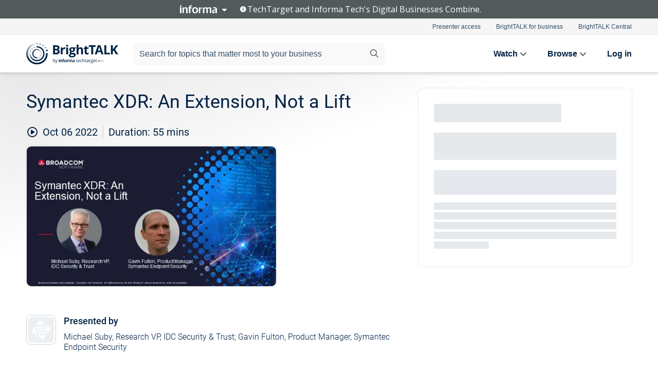

--- FILE ---
content_type: text/html; charset=utf-8
request_url: https://www.brighttalk.com/webcast/13361/558600?utm_source=brighttalk-portal&utm_medium=web&utm_campaign=channel-page&utm_content=recorded
body_size: 17168
content:
<!DOCTYPE html><html lang="en"><head><meta charSet="utf-8"/><link rel="icon" type="image/png" href="https://assets.brighttalk.com/images/favicon.ico?nocache=1"/><link rel="apple-touch-icon" href="https://assets.brighttalk.com/images/favicon-apple-touch-icon.png?nocache=1"/><link rel="canonical" href="https://www.brighttalk.com/webcast/13361/558600"/><title>Symantec XDR:  An Extension, Not a Lift</title><meta name="description" content="Are you currently evaluating an Extended Detection and Response (XDR) solution for your organization?  Join us for this webinar, Oct. 6, 11 am PT, where..."/><meta property="og:type" content="website"/><meta name="og:title" property="og:title" content="Symantec XDR:  An Extension, Not a Lift"/><meta name="og:description" property="og:description" content="Are you currently evaluating an Extended Detection and Response (XDR) solution for your organization?  Join us for this webinar, Oct. 6, 11 am PT, where IDC Security and Trust VP Michael Suby joins Symantec Endpoint Security Product Manager Gavin Fulton to discuss the promise and challenges of XDR as well as the best ways to take advantage of this new technology. Tune in to learn more about: 
• What to look for in an XDR solution
• How to prioritize your XDR goals
• How Symantec can help you address your XDR objectives"/><meta property="og:site_name" content="BrightTALK"/><meta property="og:url" content="https://www.brighttalk.com/webcast/13361/558600"/><meta name="brighttalk-channel-id" content="13361"/><meta name="brighttalk-page-architecture" content="react"/><meta name="brighttalk-page-name" content="webcast"/><meta name="brighttalk-content-status" content="recorded"/><meta name="brighttalk-community" content="IT Security"/><meta name="brighttalk-community-parent" content="Information Technology"/><meta name="twitter:card" content="summary"/><meta name="twitter:title" content="Symantec XDR:  An Extension, Not a Lift"/><meta name="twitter:description" content="Are you currently evaluating an Extended Detection and Response (XDR) solution for your organization?  Join us for this webinar, Oct. 6, 11 am PT, where IDC Security and Trust VP Michael Suby joins Symantec Endpoint Security Product Manager Gavin Fulton to discuss the promise and challenges of XDR as well as the best ways to take advantage of this new technology. Tune in to learn more about: 
• What to look for in an XDR solution
• How to prioritize your XDR goals
• How Symantec can help you address your XDR objectives"/><meta name="twitter:site" content="BrightTALK"/><meta name="twitter:creator" content=""/><meta property="og:image" content="https://cdn.brighttalk.com/ams/ireland/images/communication/558600/image_878461.jpg?width=640&amp;height=360"/><meta name="twitter:image" content="https://cdn.brighttalk.com/ams/ireland/images/communication/558600/image_878461.jpg?width=640&amp;height=360"/><meta name="viewport" content="initial-scale=1.0, width=device-width"/><meta name="robots" content="noindex,follow"/><script type="application/ld+json">{"@context":"https://schema.org","@type":"Event","name":"Symantec XDR:  An Extension, Not a Lift","description":"Are you currently evaluating an Extended Detection and Response (XDR) solution for your organization?  Join us for this webinar, Oct. 6, 11 am PT, where IDC Security and Trust VP Michael Suby joins Symantec Endpoint Security Product Manager Gavin Fulton to discuss the promise and challenges of XDR as well as the best ways to take advantage of this new technology. Tune in to learn more about: \n• What to look for in an XDR solution\n• How to prioritize your XDR goals\n• How Symantec can help you address your XDR objectives","about":"Are you currently evaluating an Extended Detection and Response (XDR) solution for your organization?  Join us for this webinar, Oct. 6, 11 am PT, where IDC Security and Trust VP Michael Suby joins Symantec Endpoint Security Product Manager Gavin Fulton to discuss the promise and challenges of XDR as well as the best ways to take advantage of this new technology. Tune in to learn more about: \n• What to look for in an XDR solution\n• How to prioritize your XDR goals\n• How Symantec can help you address your XDR objectives","startDate":"2022-10-06T18:00:00Z","endDate":"2022-10-06T18:00:55.000Z","url":"https://www.brighttalk.com/webcast/13361/558600","duration":"PT0H0M55S","location":{"@type":"VirtualLocation","name":"BrightTALK","url":"https://www.brighttalk.com/webcast/13361/558600","description":"Are you currently evaluating an Extended Detection and Response (XDR) solution for your organization?  Join us for this webinar, Oct. 6, 11 am PT, where IDC Security and Trust VP Michael Suby joins Symantec Endpoint Security Product Manager Gavin Fulton to discuss the promise and challenges of XDR as well as the best ways to take advantage of this new technology. Tune in to learn more about: \n• What to look for in an XDR solution\n• How to prioritize your XDR goals\n• How Symantec can help you address your XDR objectives","image":"https://cdn.brighttalk.com/ams/ireland/images/communication/558600/image_878461.jpg?width=640&amp;height=360"},"image":"https://cdn.brighttalk.com/ams/ireland/images/communication/558600/image_878461.jpg?width=640&amp;height=360","performer":"Michael Suby, Research VP, IDC Security &amp; Trust; Gavin Fulton, Product Manager, Symantec Endpoint Security","organizer":{"@type":"Organization","name":"(Deactivated) Symantec","description":"Broadcom’s Symantec Enterprise Division, the global leader in cyber security, helps organizations and governments secure identities and information wherever they live. Organizations across the world look to Broadcom’s Symantec Enterprise Division for strategic, integrated solutions to defend against sophisticated attacks across endpoints, identities, and infrastructure, whether on-premises, in the cloud, or both.\r\n\r\nVisit: http://www.broadcom.com/products/cyber-security","url":"https://www.brighttalk.com/channel/13361"},"eventAttendanceMode":"OnlineEventAttendanceMode","eventStatus":"EventScheduled","aggregateRating":{"@type":"AggregateRating","bestRating":"5","worstRating":"1","ratingValue":"4.6","ratingCount":"10"}}</script><script async="" src="https://unpkg.com/date-time-format-timezone@latest/build/browserified/date-time-format-timezone-complete-min.js"></script><style type="text/css">

    #cmp-banner {
      position: fixed;
      bottom: 0;
      left: 0;
      z-index: 1200;
    }
    @media (min-width: 960px) {
      #cmp-banner {
        bottom: 20px;
        left: 20px;
      }
    }
    #cmp-banner:empty {
      display: none;
    }

  </style><script type="text/javascript">
	"use strict";function _typeof(t){return(_typeof="function"==typeof Symbol&&"symbol"==typeof Symbol.iterator?function(t){return typeof t}:function(t){return t&&"function"==typeof Symbol&&t.constructor===Symbol&&t!==Symbol.prototype?"symbol":typeof t})(t)}!function(){var t=function(){var t,e,o=[],n=window,r=n;for(;r;){try{if(r.frames.__tcfapiLocator){t=r;break}}catch(t){}if(r===n.top)break;r=r.parent}t||(!function t(){var e=n.document,o=!!n.frames.__tcfapiLocator;if(!o)if(e.body){var r=e.createElement("iframe");r.style.cssText="display:none",r.name="__tcfapiLocator",e.body.appendChild(r)}else setTimeout(t,5);return!o}(),n.__tcfapi=function(){for(var t=arguments.length,n=new Array(t),r=0;r<t;r++)n[r]=arguments[r];if(!n.length)return o;"setGdprApplies"===n[0]?n.length>3&&2===parseInt(n[1],10)&&"boolean"==typeof n[3]&&(e=n[3],"function"==typeof n[2]&&n[2]("set",!0)):"ping"===n[0]?"function"==typeof n[2]&&n[2]({gdprApplies:e,cmpLoaded:!1,cmpStatus:"stub"}):o.push(n)},n.addEventListener("message",(function(t){var e="string"==typeof t.data,o={};if(e)try{o=JSON.parse(t.data)}catch(t){}else o=t.data;var n="object"===_typeof(o)&&null!==o?o.__tcfapiCall:null;n&&window.__tcfapi(n.command,n.version,(function(o,r){var a={__tcfapiReturn:{returnValue:o,success:r,callId:n.callId}};t&&t.source&&t.source.postMessage&&t.source.postMessage(e?JSON.stringify(a):a,"*")}),n.parameter)}),!1))};"undefined"!=typeof module?module.exports=t:t()}();

	(function () { var e = false; var c = window; var t = document; function r() { if (!c.frames["__uspapiLocator"]) { if (t.body) { var a = t.body; var e = t.createElement("iframe"); e.style.cssText = "display:none"; e.name = "__uspapiLocator"; a.appendChild(e) } else { setTimeout(r, 5) } } } r(); function p() { var a = arguments; __uspapi.a = __uspapi.a || []; if (!a.length) { return __uspapi.a } else if (a[0] === "ping") { a[2]({ gdprAppliesGlobally: e, cmpLoaded: false }, true) } else { __uspapi.a.push([].slice.apply(a)) } } function l(t) { var r = typeof t.data === "string"; try { var a = r ? JSON.parse(t.data) : t.data; if (a.__cmpCall) { var n = a.__cmpCall; c.__uspapi(n.command, n.parameter, function (a, e) { var c = { __cmpReturn: { returnValue: a, success: e, callId: n.callId } }; t.source.postMessage(r ? JSON.stringify(c) : c, "*") }) } } catch (a) { } } if (typeof __uspapi !== "function") { c.__uspapi = p; __uspapi.msgHandler = l; c.addEventListener("message", l, false) } })();

	window.__gpp_addFrame=function(e){if(!window.frames[e])if(document.body){var t=document.createElement("iframe");t.style.cssText="display:none",t.name=e,document.body.appendChild(t)}else window.setTimeout(window.__gpp_addFrame,10,e)},window.__gpp_stub=function(){var e=arguments;if(__gpp.queue=__gpp.queue||[],__gpp.events=__gpp.events||[],!e.length||1==e.length&&"queue"==e[0])return __gpp.queue;if(1==e.length&&"events"==e[0])return __gpp.events;var t=e[0],p=e.length>1?e[1]:null,s=e.length>2?e[2]:null;if("ping"===t)p({gppVersion:"1.1",cmpStatus:"stub",cmpDisplayStatus:"hidden",signalStatus:"not ready",supportedAPIs:["2:tcfeuv2","5:tcfcav1","6:uspv1","7:usnatv1","8:uscav1","9:usvav1","10:uscov1","11:usutv1","12:usctv1"],cmpId:0,sectionList:[],applicableSections:[],gppString:"",parsedSections:{}},!0);else if("addEventListener"===t){"lastId"in __gpp||(__gpp.lastId=0),__gpp.lastId++;var n=__gpp.lastId;__gpp.events.push({id:n,callback:p,parameter:s}),p({eventName:"listenerRegistered",listenerId:n,data:!0,pingData:{gppVersion:"1.1",cmpStatus:"stub",cmpDisplayStatus:"hidden",signalStatus:"not ready",supportedAPIs:["2:tcfeuv2","5:tcfcav1","6:uspv1","7:usnatv1","8:uscav1","9:usvav1","10:uscov1","11:usutv1","12:usctv1"],cmpId:0,sectionList:[],applicableSections:[],gppString:"",parsedSections:{}}},!0)}else if("removeEventListener"===t){for(var a=!1,i=0;i<__gpp.events.length;i++)if(__gpp.events[i].id==s){__gpp.events.splice(i,1),a=!0;break}p({eventName:"listenerRemoved",listenerId:s,data:a,pingData:{gppVersion:"1.1",cmpStatus:"stub",cmpDisplayStatus:"hidden",signalStatus:"not ready",supportedAPIs:["2:tcfeuv2","5:tcfcav1","6:uspv1","7:usnatv1","8:uscav1","9:usvav1","10:uscov1","11:usutv1","12:usctv1"],cmpId:0,sectionList:[],applicableSections:[],gppString:"",parsedSections:{}}},!0)}else"hasSection"===t?p(!1,!0):"getSection"===t||"getField"===t?p(null,!0):__gpp.queue.push([].slice.apply(e))},window.__gpp_msghandler=function(e){var t="string"==typeof e.data;try{var p=t?JSON.parse(e.data):e.data}catch(e){p=null}if("object"==typeof p&&null!==p&&"__gppCall"in p){var s=p.__gppCall;window.__gpp(s.command,(function(p,n){var a={__gppReturn:{returnValue:p,success:n,callId:s.callId}};e.source.postMessage(t?JSON.stringify(a):a,"*")}),"parameter"in s?s.parameter:null,"version"in s?s.version:"1.1")}},"__gpp"in window&&"function"==typeof window.__gpp||(window.__gpp=window.__gpp_stub,window.addEventListener("message",window.__gpp_msghandler,!1),window.__gpp_addFrame("__gppLocator"));

	window._sp_queue = [];
	window._sp_ = {
		config: {
			accountId: 370,
			baseEndpoint: 'https://cdn.privacy-mgmt.com',
			usnat: {
					 includeUspApi: true
			  },

			gdpr: { },
			events: {
				onMessageChoiceSelect: function (message_type, choice_id, choice_type_id) {

					// Code to make 'Accept' and 'Reject' buttons work in the CPPA banner
					if (message_type === "usnat") {
						console.log(choice_type_id);
						if (choice_type_id === 11 || choice_type_id === 13) {
							document.getElementById("cmp-banner").style.display = "none";
						}
						if (choice_type_id === 11) {
							localStorage.setItem("acceptconsent", "true");
						} else {
							localStorage.setItem("acceptconsent", "false");
						}
					} else {
						if (choice_type_id === 11) {
							localStorage.setItem("acceptconsent", "true");
						} else {
							localStorage.setItem("acceptconsent", "false");
						}
					}

				},
				onMessageReady: function() {
					console.log('[event] onMessageReady', arguments);
				},
				onMessageChoiceError: function() {
					console.log('[event] onMessageChoiceError', arguments);
				},
				onPrivacyManagerAction: function() {
					console.log('[event] onPrivacyManagerAction', arguments);
				},
				onPMCancel: function() {
					console.log('[event] onPMCancel', arguments);
				},
				onMessageReceiveData: function() {
					console.log('[event] onMessageReceiveData', arguments);
				},
				onSPPMObjectReady: function() {
					console.log('[event] onSPPMObjectReady', arguments);
				},
				onConsentReady: function (message_type, choice_type_id, choice_id, consentUUID, euconsent) {
					console.log('[event] onConsentReady', arguments);
				},
				onError: function() {
					console.log('[event] onError', arguments);
				},
			}
		}
	}
	</script><script src="https://cdn.privacy-mgmt.com/unified/wrapperMessagingWithoutDetection.js" async=""></script><meta name="next-head-count" content="31"/><script type="text/javascript">

    window.dataLayer = window.dataLayer || [];
    function gtag() { dataLayer.push(arguments); }

    //default behavior
    gtag('consent', 'default', {
      'ad_storage': 'granted',
      'analytics_storage': 'granted',
      'wait_for_update': 500
    });

    //behavior specific for end-users in the EEA
    gtag('consent', 'default', {
      'ad_storage': 'denied',
      'analytics_storage': 'denied',
      'region': ['BE', 'BG', 'CZ', 'DK', 'CY', 'LV', 'LT', 'LU', 'ES', 'FR', 'HR', 'IT', 'PL', 'PT', 'RO', 'SI', 'HU', 'MT', 'NL', 'AT', 'IS', 'LI', 'NO', 'SK', 'FI', 'SE', 'DE', 'EE', 'IE', 'EL'],
      'wait_for_update': 500
    });

  </script><script id="gtmScript" nonce="">(function(w,d,s,l,i){w[l]=w[l]||[];w[l].push({'gtm.start':
                    new Date().getTime(),event:'gtm.js'});var f=d.getElementsByTagName(s)[0],
                    j=d.createElement(s),dl=l!='dataLayer'?'&l='+l:'';j.async=true;j.src=
                    'https://www.googletagmanager.com/gtm.js?id='+i+dl;var n=d.querySelector('[nonce]');
                    n&&j.setAttribute('nonce',n.nonce||n.getAttribute('nonce'));f.parentNode.insertBefore(j,f);
                    })(window,document,'script','dataLayer','GTM-NCXH7DF');</script><meta name="brighttalk-build"/><script type="module" src="https://www.brighttalk.com/globalauth-helpercomponent/globalauth-helpercomponent.esm.js"></script><link rel="preload" href="/webcast/_next/static/css/4408fd0edb7eefd9.css" as="style"/><link rel="stylesheet" href="/webcast/_next/static/css/4408fd0edb7eefd9.css" data-n-g=""/><link rel="preload" href="/webcast/_next/static/css/bf90c7f80c3d688c.css" as="style"/><link rel="stylesheet" href="/webcast/_next/static/css/bf90c7f80c3d688c.css" data-n-p=""/><link rel="preload" href="/webcast/_next/static/css/ce5fea244d2c7257.css" as="style"/><link rel="stylesheet" href="/webcast/_next/static/css/ce5fea244d2c7257.css"/><noscript data-n-css=""></noscript><script defer="" nomodule="" src="/webcast/_next/static/chunks/polyfills-c67a75d1b6f99dc8.js"></script><script defer="" src="/webcast/_next/static/chunks/479.00bec7571fc3660a.js"></script><script src="/webcast/_next/static/chunks/webpack-26f4cc8e0a501328.js" defer=""></script><script src="/webcast/_next/static/chunks/framework-aeb85a5e071ca0cb.js" defer=""></script><script src="/webcast/_next/static/chunks/main-c05ad2e766969304.js" defer=""></script><script src="/webcast/_next/static/chunks/pages/_app-88b1430bbcaffaa8.js" defer=""></script><script src="/webcast/_next/static/chunks/ad54e6ef-baf8410d2a54234b.js" defer=""></script><script src="/webcast/_next/static/chunks/28455a0b-f262a48674952fe5.js" defer=""></script><script src="/webcast/_next/static/chunks/94-0fcdae1b49b3bd17.js" defer=""></script><script src="/webcast/_next/static/chunks/245-c192ff7fc3392b81.js" defer=""></script><script src="/webcast/_next/static/chunks/9-0a25cac403357889.js" defer=""></script><script src="/webcast/_next/static/chunks/pages/%5BchannelId%5D/%5BwebcastId%5D-cc704ed89ef6659b.js" defer=""></script><script src="/webcast/_next/static/3238/_buildManifest.js" defer=""></script><script src="/webcast/_next/static/3238/_ssgManifest.js" defer=""></script><style id="__jsx-3236372952">.previewImg.jsx-3236372952{background:url(https://cdn.brighttalk.com/ams/ireland/images/communication/558600/image_878461.jpg?width=640&height=360)center center no-repeat;-webkit-filter:blur(4rem)grayscale(30%);filter:blur(4rem)grayscale(30%);opacity:.17;-webkit-background-size:cover;-moz-background-size:cover;-o-background-size:cover;background-size:cover;width:100%;height:100%;-webkit-transform:scale(1.1);-moz-transform:scale(1.1);-ms-transform:scale(1.1);-o-transform:scale(1.1);transform:scale(1.1)}</style></head><body><noscript><iframe src="https://www.googletagmanager.com/ns.html?id=GTM-NCXH7DF"
                height="0" width="0" style="display:none;visibility:hidden"></iframe></noscript><div id="__next"> <div class="InformaBanner_light__oav1_ InformaBanner_banner__5OVWh"><div class="InformaBanner_container__lAm_Y"><div class="InformaBanner_line-message__vc5WN"><button class="InformaBanner_btn-toggle__6eadl"><img class="InformaBanner_logo-text__5ZhoW" src="[data-uri]" alt="Informa Logo"/><img class="InformaBanner_icon-downArrow__iK5Eo" src="[data-uri]" alt="Toggle"/></button><p><img class="InformaBanner_icon-info__cbp6P" src="[data-uri]" alt="Info"/><span class="">TechTarget and Informa Tech&#x27;s Digital Businesses Combine.</span></p></div><div class="InformaBanner_expanded-message-detail__ZfXMh"><p class="InformaBanner_en__B2IaO InformaBanner_lead-copy__kkQ9H"><span class="">Together, we power an unparalleled network of 220+ online properties covering 10,000+ granular topics, serving an audience of 50+ million professionals with original, objective content from trusted sources. We help you gain critical insights and make more informed decisions across your business priorities.</span></p></div></div></div><div class="PageContent_app__Tw3yY"><div id="cmp-banner"></div><div class="ClientHeader_ClientHeader__Yhcmr ClientHeader_ClientHeader-basics__Tkt9O" data-preview-img="https://cdn.brighttalk.com/ams/ireland/images/communication/558600/image_878461.jpg?width=640&amp;height=360" aria-hidden="true" data-bdd="client-header"><div class="jsx-3236372952 previewImg"></div><div class="ClientHeader_ClientHeader--Gradient___ql1Q ClientHeader_ClientHeader-basics__Tkt9O"></div></div><span><div class="GlobalHeader_global-header__7RU_n"><link rel="modulepreload" href="https://www.brighttalk.com/webcomponent/dist/brighttalk-web-components/brighttalk-web-components.esm.js"/></div></span><div class="Container_Container__cJtME PageContent_Player-Content__cuHLP"><main class="PageContent_Player-Content-Main__dT2hM" id="bt-player-content-main"><section class="Section_Section30__FyFjI"><h1 class="globalStyle_hnr__RgsYz" data-bdd="player-webcast-title">Symantec XDR:  An Extension, Not a Lift</h1><section class="Section_Section10__MY7SZ WebcastHeader_WebcastHeader-Subheader-Container__eoyOs" data-bdd="player-webcast-content"><div class="WebcastHeader_WebcastHeaders-wrap__ub947"><div class="WebcastHeader_WebcastHeader-Subheader__2hOd6"><div class="WebcastHeader_WebcastHeader-date-time-wrap__5DSIB"><time class="WebcastHeader_WebcastHeader-Duration__Ojp_n" data-bdd="player-webcast-duration" dateTime="55m"><span>Duration: </span><span>55<!-- --> mins</span></time></div></div><div class="WebcastHeader_WebcastHeader-Extra__mYsCW"></div></div></section><section class="Section_Section40__iljNL DefaultWebcastContent_DefaultWebcastContent--pad-right__m0r9W"><div class="PlayerPlaceholder_outer__erL98" data-bdd="player-placeholder"><div class="PlayerPlaceholder_PlayerPlaceholder__E0yEP" id="default-placeholder"><div style="--aspect-ratio:(16/9)" data-bdd="thumbnail-container" class="Thumbnail_thumbnail__nQlEr Thumbnail_thumbnail--small__tLn5m thumbnail PlayerPlaceholder_PlayerPlaceholder-ThumbnailIE__p2acC PlayerPlaceholder_PlayerPlaceholder--max-height__ylfXH PlayerPlaceholder_PlayerNoCrusor__AAgzp"><img src="https://cdn.brighttalk.com/ams/ireland/images/communication/558600/image_878461.jpg?width=640&amp;height=360" alt="" class="Thumbnail_thumbnail-img__Odh48" data-bdd="player-placeholder-thumbnail" width="647" height="364"/></div></div></div></section><section data-bdd="player-details"><article class="DefaultWebcastContent_DefaultWebcastContent-article__NVTL1"><div class="DefaultWebcastContent_DefaultWebcastContent-ChannelLogo__PbB1y" data-bdd="player-channel-logo" aria-hidden="true"><div class="DefaultWebcastContent_Channel-Image-Wrapper__BBPXC"><img alt="(Deactivated) Symantec" loading="lazy" width="300" height="300" decoding="async" data-nimg="1" class="img-fluid h-100 w-100" style="color:transparent" src="/webcast/images/placeholders/brand-logo.svg"/></div></div><div class="DefaultWebcastContent_DefaultWebcastContent-Presented__pye_R"><h2 class="DefaultWebcastContent_DefaultWebcastContent-Header3__AZoDj">Presented by</h2><p class="DefaultWebcastContent_DefaultWebcastContent-P__e8prc" data-bdd="player-presenter">Michael Suby, Research VP, IDC Security &amp; Trust; Gavin Fulton, Product Manager, Symantec Endpoint Security</p></div></article><article><h2 class="DefaultWebcastContent_DefaultWebcastContent-Header3__AZoDj">About this talk</h2><div class="DefaultWebcastContent_DefaultWebcastContent-P__e8prc" data-bdd="player-body"><div class="Markdown_Markdown__kIRZG">Are you currently evaluating an Extended Detection and Response (XDR) solution for your organization?  Join us for this webinar, Oct. 6, 11 am PT, where IDC Security and Trust VP Michael Suby joins Symantec Endpoint Security Product Manager Gavin Fulton to discuss the promise and challenges of XDR as well as the best ways to take advantage of this new technology. Tune in to learn more about: 
• What to look for in an XDR solution
• How to prioritize your XDR goals
• How Symantec can help you address your XDR objectives</div></div></article></section></section><div class="ChannelInfo_channel-info-container__qA1DZ"><div class="ChannelInfo_horizontal-card__Zig9Q mb-4 row"><div class="ChannelInfo_channel-info-wrapper__M9Baq"><div class="col-md-4 ChannelInfo_channel-info-image__OBxNW"><div class="ChannelInfo_card-image-wrapper__AFlnA"><a href="https://www.brighttalk.com/channel/13361/" title="Visit (Deactivated) Symantec&#x27;s channel" data-bdd="channel-info-channel-link"><img alt="(Deactivated) Symantec" loading="lazy" width="300" height="300" decoding="async" data-nimg="1" class="img-fluid h-100 w-100 ChannelInfo_card-image__xy9wa" style="color:transparent" src="/webcast/images/placeholders/brand-logo.svg"/></a></div></div><div class="ChannelInfo_card-body__Cm7rx col-md-8"><a href="https://www.brighttalk.com/channel/13361/" title="Visit (Deactivated) Symantec&#x27;s channel" data-bdd="channel-info-channel-link" class="ChannelInfo_card-title-link__erJbG"><h2 class="ChannelInfo_card-title__uZ534">(Deactivated) Symantec</h2></a><div class="ChannelInfo_card-statistics__HDPkB"><span data-bdd="channel-info-subscribers">92551<!-- --> subscribers</span><span><span class="ChannelInfo_text-divider__IdRn6"></span>77<!-- --> talks</span></div><div class="ChannelInfo_card-strapline__hBp5d"><span width="0"><span></span><span>Integrated Cyber Defense</span><span style="position:fixed;visibility:hidden;top:0;left:0">…</span></span></div><div class="ChannelInfo_card-description__vs4sW"><span width="0"><span></span><span>Broadcom’s Symantec Enterprise Division, the global leader in cyber security, helps organizations and governments secure identities and information wherever they live. Organizations across the world look to Broadcom’s Symantec Enterprise Division for strategic, integrated solutions to defend against sophisticated attacks across endpoints, identities, and infrastructure, whether on-premises, in the cloud, or both.

Visit: http://www.broadcom.com/products/cyber-security</span><span style="position:fixed;visibility:hidden;top:0;left:0">…</span></span></div></div></div></div></div><section class="Section_Section30__FyFjI RelatedTopics_RelatedTopics__J973v" data-bdd="related-topic"><div class="RelatedTopics_RelatedTopics-Label__Qc2fT" data-bdd="related-topic-header">Related topics</div><div class="RelatedTopics_RelatedTopics-Items__VQabW" data-bdd="related-topic-items"><a href="https://www.brighttalk.com/topic/xdr" class="RelatedTopics_RelatedTopics-Link__p7ZnJ" data-bdd="related-topic-0-link"><div class="RelatedTopics_RelatedTopics-Item__T42J0" data-bdd="related-topic-0-text">XDR</div></a></div></section></main><aside class="PageContent_Player-Content-Aside__ejqAg"><div class="SidePanel_form-wrapper__XAlVE"><div class="SidePanel_globalauth-wrapper__fRQUj"><div class="SidePanel_spinner-wrapper__vIlwe"><div class="GlobalAuthSkeleton_wrapper__bWg5s"><div class="GlobalAuthSkeleton_skeleton-loader-item__QXrVE GlobalAuthSkeleton_heading__oXy64"></div><div class="GlobalAuthSkeleton_skeleton-loader-item__QXrVE GlobalAuthSkeleton_input__q43DK"></div><div class="GlobalAuthSkeleton_skeleton-loader-item__QXrVE GlobalAuthSkeleton_button__Ji96E"></div><div class="GlobalAuthSkeleton_skeleton-loader-item__QXrVE GlobalAuthSkeleton_text___CPXT"></div><div class="GlobalAuthSkeleton_privacy-text__U75_Y"><div class="GlobalAuthSkeleton_skeleton-loader-item__QXrVE GlobalAuthSkeleton_text___CPXT"></div><div class="GlobalAuthSkeleton_skeleton-loader-item__QXrVE GlobalAuthSkeleton_text___CPXT"></div><div class="GlobalAuthSkeleton_skeleton-loader-item__QXrVE GlobalAuthSkeleton_text___CPXT"></div><div class="GlobalAuthSkeleton_skeleton-loader-item__QXrVE GlobalAuthSkeleton_text___CPXT"></div><div class="GlobalAuthSkeleton_skeleton-loader-item__QXrVE GlobalAuthSkeleton_text-1__a9eLg"></div></div></div></div></div></div></aside></div><div class="global-footer"><style>
       .global-footer {
			background-color: #283857;
			min-height: 394px;
		}
      </style></div><script src="https://www.brighttalk.com/webcomponent/dist/techtarget-informa-banner/techtarget-informa-footer.js?v=1.0.0"></script><techtarget-informa-footer theme="light" language="en"></techtarget-informa-footer></div> </div><script id="__NEXT_DATA__" type="application/json">{"props":{"pageProps":{"channelId":"13361","webcastId":"558600","channel":{"id":13361,"statistics":{"upcomingCommunications":"0","liveCommunications":"0","recordedCommunications":"77","subscribers":"92551","viewedSeconds":"237559561"},"channelName":"(Deactivated) Symantec","channelUrl":"https://www.brighttalk.com/channel/13361","channelDescription":"Broadcom’s Symantec Enterprise Division, the global leader in cyber security, helps organizations and governments secure identities and information wherever they live. Organizations across the world look to Broadcom’s Symantec Enterprise Division for strategic, integrated solutions to defend against sophisticated attacks across endpoints, identities, and infrastructure, whether on-premises, in the cloud, or both.\r\n\r\nVisit: http://www.broadcom.com/products/cyber-security","strapLine":"Integrated Cyber Defense","visibility":"excluded","channelImg":"","locale":"en-US","showAttendees":false,"showShare":true,"showSocial":true},"webcast":{"id":558600,"channel":{"id":13361},"title":"Symantec XDR:  An Extension, Not a Lift","description":"Are you currently evaluating an Extended Detection and Response (XDR) solution for your organization?  Join us for this webinar, Oct. 6, 11 am PT, where IDC Security and Trust VP Michael Suby joins Symantec Endpoint Security Product Manager Gavin Fulton to discuss the promise and challenges of XDR as well as the best ways to take advantage of this new technology. Tune in to learn more about: \n• What to look for in an XDR solution\n• How to prioritize your XDR goals\n• How Symantec can help you address your XDR objectives","presenter":"Michael Suby, Research VP, IDC Security \u0026 Trust; Gavin Fulton, Product Manager, Symantec Endpoint Security","duration":55,"keywords":"XDR","start":"2022-10-06T18:00:00Z","entryTime":"2022-10-06T17:55:00Z","end":"","status":"recorded","timeZone":"America/New_York","url":"https://www.brighttalk.com/webcast/13361/558600","isGigCancelled":false,"previewImg":"https://cdn.brighttalk.com/ams/ireland/images/communication/558600/image_878461.jpg?width=640\u0026height=360","topics":[{"title":"XDR","url":"https://www.brighttalk.com/topic/xdr"}],"pageState":"ondemand","visibility":"public","syndication":null,"rating":4.6,"ratingCount":10},"summit":{"eventCount":0,"img":"","link":"","live":[],"onDemand":[],"showTracks":false,"summitDate":"","title":"","tracks":[],"upcoming":[],"target":"","type":""},"webcastCommunities":{"communities":[{"id":4,"title":"Information Technology","description":"As an IT professional, many of the problems you face are multifaceted, complex and don’t lend themselves to simple solutions. The information technology community features useful and free information technology resources. Join to browse thousands of videos and webinars on ITIL best practices, IT security strategy and more presented by leading CTOs, CIOs and other technology experts.","alias":"information-technology","entryCount":490681,"childCount":4,"enabled":true,"primary":false,"children":[{"id":26,"title":"Cloud Computing","description":"Cloud computing has exploded over the past few years, delivering a previously unimagined level of workplace mobility and flexibility. The cloud computing community on BrightTALK is made up of thousands of engaged professionals learning from the latest cloud computing research and resources. Join the community to expand your cloud computing knowledge and have your questions answered in live sessions with industry experts and vendor representatives.","alias":"cloud-computing","entryCount":64310,"childCount":0,"enabled":true,"primary":false},{"id":27,"title":"IT Security","description":"The IT security community on BrightTALK is composed of more than 200,000 IT security professionals trading relevant information on software assurance, network security and mobile security. Join the conversation by watching on-demand and live information security webinars and asking questions of experts and industry leaders.","alias":"it-security","entryCount":80739,"childCount":0,"enabled":true,"primary":true},{"id":28,"title":"IT Governance, Risk and Compliance","description":"Increasing expectations for good governance, effective risk management and complex demands for corporate compliance are presenting a growing challenge for organizations of all sizes. Join industry thought leaders as they provide you with practical advice on how to implement successful risk and compliance management strategies across your organization. Browse risk management resources in the form of interactive webinars and videos and ask questions of expert GRC professionals.","alias":"governance-risk-compliance","entryCount":49751,"childCount":0,"enabled":true,"primary":false},{"id":125,"title":"Network Infrastructure","description":"Network infrastructure professionals understand that a reliable and secure infrastructure is crucial to enabling business execution. Join the network infrastructure community to interact with thousands of IT professionals. Browse hundreds of on-demand and live webinars and videos to learn about the latest trends in network computing, SDN, WAN optimization and more.","alias":"network-infrastructure","entryCount":31621,"childCount":0,"enabled":true,"primary":false}]}]},"channelFeed":[{"date":"2022-12-15T18:00:00.000Z","id":567145,"channelId":13361,"thumbnail":{"alt":"IDC Webinar - Security Transformation Enabling Remote Work","url":"https://cdn.brighttalk.com/ams/california/images/communication/567145/image_888864.png?width=640\u0026height=360"},"title":"IDC Webinar - Security Transformation Enabling Remote Work","description":"Let’s face it, the workplace has forever changed. The pandemic forced nearly everyone to flee to a home office or remote location. IT and security teams scrambled to ensure a safe and productive infrastructure to enable work from anywhere. Continuing support for productive and secure remote work and funding of digital transformation are now top investment priorities. Join IDC and Symantec who will share research and insights into:\n\n• How security modernization enables emerging business practices\n• How digital transformation has changed modern security\n• The advantages Symantec and Zero Trust Network Access (ZTNA) deliver for securing remote work and accelerating digital transformation","link":"https://www.brighttalk.com/webcast/13361/567145","status":"recorded","duration":2908},{"date":"2022-11-03T16:00:00.000Z","id":560157,"channelId":13361,"thumbnail":{"alt":"Three Ways to Secure and Safeguard User Experiences When Moving to the Cloud","url":"https://cdn.brighttalk.com/ams/california/images/communication/560157/image_876452.png?width=640\u0026height=360"},"title":"Three Ways to Secure and Safeguard User Experiences When Moving to the Cloud","description":"To enable work from anywhere and leverage the benefits of cloud transformation, organizations are turning to distributed security approaches such as SASE through solutions like Symantec Web Protection. Yet, many find that an immediate move to the cloud may not be their best approach and quickly realize they must manage a hybrid environment, with both on-premises and cloud-based secure web gateways (SWGs). In this webinar we’ll share:\n● How organizations are securing and safeguarding user experiences at every stage of their transition to the cloud.\n● Three common use cases where AppNeta by Broadcom Software can help teams keep an eye on security, performance and user experience across hybrid deployments.\n● How you can validate Symantec’s SASE performance","link":"https://www.brighttalk.com/webcast/13361/560157","status":"recorded","duration":3086},{"date":"2022-10-27T16:00:00.000Z","id":559731,"channelId":13361,"thumbnail":{"alt":"Tolly Group Shares Industry-first SASE Performance Benchmark","url":"https://cdn.brighttalk.com/ams/california/images/communication/559731/image_875683.png?width=640\u0026height=360"},"title":"Tolly Group Shares Industry-first SASE Performance Benchmark","description":"SASE is supposed to deliver a better user experience, but can that be measured? Now the answer is “yes”. Tolly Group has joined Symantec to create the industry’s first benchmarking study for SASE performance, and we’d like to share the findings with you.\n\nJoin us in this webinar and we’ll show:\n-Speed and Throughput data that impacts the user experience \n-Performance measurements from North America, Europe, and Asia\n-The impact of an optimized backbone versus the public internet\n-Components of a complete SASE solution\n-Tools to measure your own user experience\n\nCome see the findings, compare them to your data and then decide if you want to ride in the HOV lane for security, or wait in traffic with everyone else.","link":"https://www.brighttalk.com/webcast/13361/559731","status":"recorded","duration":2942},{"date":"2022-09-22T15:00:00.000Z","id":556691,"channelId":13361,"thumbnail":{"alt":"What’s Next for DLP?","url":"https://cdn.brighttalk.com/ams/california/images/communication/556691/image_871213.png?width=640\u0026height=360"},"title":"What’s Next for DLP?","description":"Every organization recognizes the importance of protecting data.  In the face of evolving regulation, digital transformation and rapid shifts in working practices, what’s next for DLP?\n\nJoin Bruce Ong (Head of DLP Product Management, Symantec) and guest speaker, Heidi Shey (Principal Analyst at Forrester), as they discuss problems that are causing customers concern, how the market is adopting Zero Trust, as well as recent innovations in DLP and the outlook for the future.","link":"https://www.brighttalk.com/webcast/13361/556691","status":"recorded","duration":3463},{"date":"2022-06-02T15:00:00.000Z","id":541180,"channelId":13361,"thumbnail":{"alt":"What's New in Symantec PAM 4.1","url":"https://cdn.brighttalk.com/ams/california/images/communication/541180/image_843893.png?width=640\u0026height=360"},"title":"What's New in Symantec PAM 4.1","description":"Join product management as they highlight the new and enhanced features in the latest release of Symantec PAM.  Specifically, in the 4.1 release, the Symantec PAM secrets management capabilities have been significantly enhanced to expand the vaulting feature to support creating new vaults and storing different types of secrets. Additionally, you can define their own secret types through the user, command line, or REST interfaces and apply different policies for different types of roles.  We will also talk about other feature enhancements that were added in this release.","link":"https://www.brighttalk.com/webcast/13361/541180","status":"recorded","duration":1940},{"date":"2022-05-24T18:00:00.000Z","id":541069,"channelId":13361,"thumbnail":{"alt":"Endpoint Security Prevention or Detection? Weighing Options in Dollars and Sense","url":"https://cdn.brighttalk.com/ams/ireland/images/communication/541069/image_851118.jpg?width=640\u0026height=360"},"title":"Endpoint Security Prevention or Detection? Weighing Options in Dollars and Sense","description":"As advanced threats continue to evade security controls, many companies have been examining their focus on extended detection and response (XDR) solutions. In this webinar on Tuesday, May 24, 2022 at 2:00PM PST, ESG Analyst Dave Gruber chats with Symantec’s Security Response Director Kevin Haley and Endpoint Solution Engineer Eric Michael about prevention vs. detection and response. Together, they weigh the pros and cons to understand where companies can get the best bang for their buck. Join the conversation, and learn more about: \n-How prevention capabilities support the overall endpoint security infrastructure \n-Why the market is placing extra emphasis on detection and response \n-What you can do to understand the impact of protection and detection on your risk profile","link":"https://www.brighttalk.com/webcast/13361/541069","status":"recorded","duration":2759},{"date":"2022-04-27T16:00:00.000Z","id":539144,"channelId":13361,"thumbnail":{"alt":"Cloud Managed DLP: Seamless DLP Management for SASE","url":"https://cdn.brighttalk.com/ams/ireland/images/communication/539144/image_844426.jpg?width=640\u0026height=360"},"title":"Cloud Managed DLP: Seamless DLP Management for SASE","description":"At Symantec, we believe that protecting data is a key component of a SASE solution. We focus on helping customers protect their data and take our mission seriously, which is why we are constantly innovating how we deliver a data-centric SASE solution. By enhancing the DLP management controls within Symantec CloudSOC (CASB), customers can now manage all data loss policies and incidents relevant for the CASB data channel from a single console. Join this webinar to learn about: \n \n• The challenges of data visibility and management in the cloud\n• Cloud Managed DLP, a simpler way to manage comprehensive DLP policies in the CloudSOC console \n• Our DLP cloud solution and how it fits in our data centric SASE strategy","link":"https://www.brighttalk.com/webcast/13361/539144","status":"recorded","duration":3431},{"date":"2022-03-24T16:00:00.000Z","id":533921,"channelId":13361,"thumbnail":{"alt":"Kicking your VPN to the curb with ZTNA is easier than you think!","url":"https://cdn.brighttalk.com/ams/ireland/images/communication/533921/image_836180.jpg?width=640\u0026height=360"},"title":"Kicking your VPN to the curb with ZTNA is easier than you think!","description":"Cloud SWG and CASB are securing user's web activity and use of cloud apps. They are both critical components of an effective SASE framework. Zero Trust Network Access (ZTNA) adds the final piece of innovative technology needed to get rid of the traditional VPN. It's time to deliver seamless secure access to any user, on any device from anywhere. It's the one security technology that users will actually love, and it's easier to implement than you think. Join Symantec security experts Jeremy Follis, Kyle Black and Stas Elenkrich for a quick 30-minute webinar where they will review the incredible value of ZTNA and demo just how easy it is to set up.","link":"https://www.brighttalk.com/webcast/13361/533921","status":"recorded","duration":1853},{"date":"2022-03-03T17:00:00.000Z","id":530372,"channelId":13361,"thumbnail":{"alt":"So, You Want to Get Rid of Your VPN...","url":"https://cdn.brighttalk.com/ams/california/images/communication/530372/image_823833.png?width=640\u0026height=360"},"title":"So, You Want to Get Rid of Your VPN...","description":"Zero Trust Network Access (ZTNA) can help, but there’s even more to consider!\n\nSoftware Defined Perimeter (SDP) or Zero Trust Network Access (ZTNA) is all the rage...And rightfully so. ZTNA can be a very powerful tool as organizations move to the cloud -but many are still stuck using VPN. Why is that? Are you cautious to make the leap to the cloud? What do you need to know? \n\nJoin Symantec Security experts for a 30 minute, lively discussion to cover:\n• What is the reality in how companies  move their private applications to the cloud?\n• How does ZTNA  deliver on the Software Defined  Perimeter and  unlock  the value of digital  transformation?\n• Why is VPN still being used by many if the goal is to be “cloud native”?\n• Will organizations  ever completely  be able to move off their VPN?\n\nWhen: March 3, 9:00am PT/12:00pm  ET\nRegister Now!","link":"https://www.brighttalk.com/webcast/13361/530372","status":"recorded","duration":1826},{"date":"2021-12-16T17:00:00.000Z","id":519762,"channelId":13361,"thumbnail":{"alt":"Build a Better DLP Program","url":"https://cdn.brighttalk.com/ams/california/images/communication/san/519762/preview_1639406686.png?width=640\u0026height=360"},"title":"Build a Better DLP Program","description":"Keeping sensitive or regulated data protected is complex.  Leading organizations rely on Data Loss Prevention solutions to reduce their risk.  However, they do this as part of a considered DLP Program (DLPP).  \n\nJoin this webinar to learn how to design, measure and improve a DLP Program.  During the discussion you will also see how your choice of DLP solution can affect your program’s success.","link":"https://www.brighttalk.com/webcast/13361/519762","status":"recorded","duration":3464},{"date":"2021-12-14T18:00:00.000Z","id":517712,"channelId":13361,"thumbnail":{"alt":"What's New in SiteMinder 12.8.06","url":"https://cdn.brighttalk.com/ams/california/images/communication/san/517712/preview_1637099943.png?width=640\u0026height=360"},"title":"What's New in SiteMinder 12.8.06","description":"Learn about the new features of SiteMinder 12.8.06 and what that it means to you!   Key new features include metadata tags for improving governance and knowledge of your SiteMinder environment; HSM support for private keys used for federation; and integration with the microservice, cloud-ready VIP Authentication Hub, which is controlled release for SiteMinder customers.","link":"https://www.brighttalk.com/webcast/13361/517712","status":"recorded","duration":3325},{"date":"2021-12-09T18:00:00.000Z","id":515979,"channelId":13361,"thumbnail":{"alt":"Weaving Your Identity Fabric to Address Today's Modern Apps","url":"https://cdn.brighttalk.com/ams/california/images/communication/san/515979/preview_1638983083.png?width=640\u0026height=360"},"title":"Weaving Your Identity Fabric to Address Today's Modern Apps","description":"The primary focus of digital transformation is to seamlessly connect users to business IT services and data, and identity management is an essential component for orchestrating the interactions between users and modern applications. \n\nJoin Steve Brasen, Research Director at EMA, and Lee Howarth, Director of IAM Product Management at Broadcom, for an insightful and instructive discussion on the effective identity processes to address in the deployment of modern apps.","link":"https://www.brighttalk.com/webcast/13361/515979","status":"recorded","duration":3315},{"date":"2021-12-09T17:00:00.000Z","id":520212,"channelId":13361,"thumbnail":{"alt":"2021 SASE Trends and What’s Ahead","url":"https://cdn.brighttalk.com/ams/california/images/communication/san/520212/preview_1639068303.png?width=640\u0026height=360"},"title":"2021 SASE Trends and What’s Ahead","description":"After many years of anticipation, SASE is moving from an aspirational concept for many organizations closer to a business reality. However, the journey is still relatively young. As we all speculate what lies ahead, John Grady and the Enterprise Strategy Group (ESG) team conducted an insightful study of more than 600 Security and IT professionals to assess where the market is today and what many of us are looking to do next. John will be joining Nate Fitzgerald and Michael Dubinsky of the Symantec Enterprise Cloud Security team to share the results of the research, look at SASE market trends and provide real-life insights into what to expect.\n\nJoin us in this webinar, we will openly discuss:\n• Top SASE priorities for Security teams and where they plan on investing in 2022\n•\tCommon use cases driving SASE along with a few you may not have considered \n•\tHow the idea of SASE has evolved and what to expect going forward\n•\tAdapting SASE theory to business reality\n•\tAnswers to the questions you have\n\nPlease register today. A replay will be available after the event but in-person attendance is the easiest way to be part of the conversation.","link":"https://www.brighttalk.com/webcast/13361/520212","status":"recorded","duration":3483},{"date":"2021-11-11T17:00:00.000Z","id":514301,"channelId":13361,"thumbnail":{"alt":"When to Isolate Web Traffic? - Let Risk Levels Be Your Guide","url":"https://cdn.brighttalk.com/ams/california/images/communication/san/514301/preview_1636574193.png?width=640\u0026height=360"},"title":"When to Isolate Web Traffic? - Let Risk Levels Be Your Guide","description":"Threat Risk Levels in your Symantec SWG solution provide powerful threat protection as part of your company's web inspection/detection policy. It's especially useful to connect Risk Levels assessment with Symantec Remote Browser Isolation. \n\nJoin us for this engaging webinar to uncover how Risk Levels and Isolation go hand-in-hand to protect your organization, while preserving a smooth user experience. Symantec Threat Protection Product leaders, Henk van Achterberg, Jeremy Follis and Chris Newman will take you through:\n\n• the details of Risk Levels and Isolation\n• a live demo to show you how Isolation works\n• steps to implement Isolation in your environment\n• threat protection best practices\n\nRegister now to secure your spot!","link":"https://www.brighttalk.com/webcast/13361/514301","status":"recorded","duration":2962},{"date":"2021-10-14T18:00:00.000Z","id":500546,"channelId":13361,"thumbnail":{"alt":"Simplifying Endpoint Security across Protection, Detection and Response","url":"https://cdn.brighttalk.com/ams/california/images/communication/san/500546/preview_1634227351.png?width=640\u0026height=360"},"title":"Simplifying Endpoint Security across Protection, Detection and Response","description":"As organizations seek to enhance their security maturity, many are prioritizing ease-of-use in the selection of the technology tools they rely on day-to-day. Symantec Endpoint Security’s single-agent stack has been leading the way with its fully integrated prevention, detection, and response capabilities to protect you against the latest threats. \n\nJoin Symantec’s Alpesh Mote and Kevin Haley in this webinar, October 14, 11 am PT, to learn how we are simplifying endpoint security with new capabilities to help streamline your work, cut downtime and reduce your workload.  In this session, you will:\n\n• Hear what customers have been telling us about their endpoint protection needs\n• Learn about the new capabilities Symantec is building into its Endpoint Security platform to facilitate updates and shorten cycle times\n• Ask questions about improvements in the console and find out how you can be more efficient\n\nOur Speakers:\n• Alpesh Mote, Director, Symantec Endpoint Security Product Management\n•\tKevin Haley, Director, Symantec Security Response","link":"https://www.brighttalk.com/webcast/13361/500546","status":"recorded","duration":3602},{"date":"2021-10-13T17:00:00.000Z","id":505179,"channelId":13361,"thumbnail":{"alt":"Delivering Adaptive Access Controls for a Safer, SASE Cloud with CASB","url":"https://cdn.brighttalk.com/ams/california/images/communication/san/505179/preview_1634118697.png?width=640\u0026height=360"},"title":"Delivering Adaptive Access Controls for a Safer, SASE Cloud with CASB","description":"Are you confident that every cloud application and services you use is safe? If not, you may be considering a range of SASE controls. Symantec CloudSOC provides fundamental CASB controls for any SASE system and provides companies a tried and tested solution that allows users to stay safe, secure and compliant while adapting to ever changing risks.  \n\nJoin us on October 13, 10am Pacific Time for a special webinar as we discuss:\n\n• The challenges around Cloud Security today\n• CloudSOC’s role in SASE and the benefits to your organization\n• The importance of continuous risk monitoring and adaptive access control when securing your most sensitive data","link":"https://www.brighttalk.com/webcast/13361/505179","status":"recorded","duration":2980},{"date":"2021-10-05T17:00:00.000Z","id":506892,"channelId":13361,"thumbnail":{"alt":"Stop Threats At the Wire with Symantec Intrusion Prevention","url":"https://cdn.brighttalk.com/ams/california/images/communication/san/506892/preview_1633416244.png?width=640\u0026height=360"},"title":"Stop Threats At the Wire with Symantec Intrusion Prevention","description":"Stop threats in their tracks! Join us for our next installment of Symantec Cyber Warrior series and learn how to leverage Symantec's Intrusion Prevention technology to stop threats before they ever reach your endpoints.","link":"https://www.brighttalk.com/webcast/13361/506892","status":"recorded","duration":3559}],"envVariables":{"hostUrl":"https://www.brighttalk.com","gtmId":"GTM-WL9H26","envValue":"prod","cloudinaryEnv":"brighttalkprod","staticAssetCdnUrl":"https://assets.brighttalk.com","nextPublicSentryDSN":"https://85b928fa6c7a4e9985f029323783cd54@o311348.ingest.sentry.io/5438623"}},"__N_SSG":true},"page":"/[channelId]/[webcastId]","query":{"channelId":"13361","webcastId":"558600"},"buildId":"3238","assetPrefix":"/webcast","isFallback":false,"isExperimentalCompile":false,"dynamicIds":[12910,75479],"gsp":true,"scriptLoader":[]}</script><script>
        window.dataLayer = window.dataLayer || [];
        dataLayer.push({
          'brighttalk-page-name': 'webcast',
          'brighttalk-portal-is-logged-in': false
        });</script><script>(function(w,d,s,l,i){w[l]=w[l]||[];w[l].push({'gtm.start':
                new Date().getTime(),event:'gtm.js'});var f=d.getElementsByTagName(s)[0],
                j=d.createElement(s),dl=l!='dataLayer'?'&l='+l:'';j.async=true;j.src=
                'https://www.googletagmanager.com/gtm.js?id='+i+dl;f.parentNode.insertBefore(j,f);
                })(window,document,'script','dataLayer','GTM-WL9H26');</script><noscript><iframe src="https://www.googletagmanager.com/ns.html?id=GTM-WL9H26" height="0" width="0" style="display:none;visibility:hidden"></iframe></noscript></body></html>

--- FILE ---
content_type: image/svg+xml
request_url: https://www.brighttalk.com/webcast/images/placeholders/brand-logo.svg
body_size: 301
content:
<svg xmlns="http://www.w3.org/2000/svg" width="60" height="60" viewBox="0 0 30 30">
  <g id="brand-logo" transform="translate(-1731.5 -717.039)">
    <rect id="Logo" width="60" height="60" transform="translate(1731.5 717.039)" fill="#EDF0F2"/>
    <g id="Group_6622" data-name="Group 6622" transform="translate(1735.325 720.744)">
      <g id="BrightTALK-Diamond-Cube" transform="translate(0 0)">
        <path id="Path_1" data-name="Path 1" d="M480.947,340.9l1.277,9.44,4.037-5.608Zm-7.808-5.628-4.026,5.588,9.91-1.346Zm3.673,22.59,3.83-5.314-9.44,1.277Zm-13.131-9.458,5.578,4.026-1.344-9.909Z" transform="translate(-463.681 -335.277)" fill="#fff"/>
        <path id="Path_11" data-name="Path 11" d="M498.66,372.044l2.573-.344.344,2.573-2.573.344Z" transform="translate(-490.567 -363.273)" fill="none"/>
        <path id="Path_12" data-name="Path 12" d="M512.839,370.035l2.78-.373.344,2.573-2.78.373Z" transform="translate(-501.466 -361.707)" fill="none"/>
        <path id="Path_13" data-name="Path 13" d="M500.656,386.562l2.573-.344.334,2.476-2.573.344Z" transform="translate(-492.101 -374.432)" fill="none"/>
        <path id="Path_14" data-name="Path 14" d="M514.579,384.757l2.77-.364.324,2.476-2.77.363Z" transform="translate(-502.803 -373.029)" fill="none"/>
        <path id="Path_2" data-name="Path 2" d="M523.512,353.658l-.825.02.393,2.9.805-.108Z" transform="translate(-509.035 -349.405)" fill="#fff"/>
        <path id="Path_3" data-name="Path 3" d="M528.716,397.915l.463,3.447.825-.02-.481-3.536Z" transform="translate(-513.669 -383.34)" fill="#fff"/>
        <path id="Path_15" data-name="Path 15" d="M526.8,383.821l.805-.108.334,2.476-.805.108Z" transform="translate(-512.196 -372.507)" fill="#fff"/>
        <path id="Path_16" data-name="Path 16" d="M524.853,369.261l.805-.108.344,2.573-.805.108Z" transform="translate(-510.7 -361.315)" fill="#fff"/>
        <path id="Path_17" data-name="Path 17" d="M511.778,385.891l.707-.1.334,2.476-.707.1Z" transform="translate(-500.65 -374.106)" fill="#fff"/>
        <path id="Path_18" data-name="Path 18" d="M509.782,371.331l.707-.1.344,2.573-.707.1Z" transform="translate(-499.116 -362.914)" fill="#fff"/>
        <path id="Path_4" data-name="Path 4" d="M508.314,354.847l-.7.137.4,2.966.707-.1Z" transform="translate(-497.452 -350.319)" fill="#fff"/>
        <path id="Path_5" data-name="Path 5" d="M514.138,403.58l.7-.137-.481-3.555-.707.1Z" transform="translate(-502.087 -384.939)" fill="#fff"/>
        <path id="Path_19" data-name="Path 19" d="M495.264,373.251l.787-.108.344,2.573-.787.108Z" transform="translate(-487.957 -364.382)" fill="#fff"/>
        <path id="Path_6" data-name="Path 6" d="M499.592,405.09l.787-.137-.422-3.152-.787.108Z" transform="translate(-490.959 -386.409)" fill="#fff"/>
        <path id="Path_7" data-name="Path 7" d="M493.589,355.017l-.787.137.463,3.378.787-.108Z" transform="translate(-486.064 -350.45)" fill="#fff"/>
        <path id="Path_20" data-name="Path 20" d="M497.26,387.812l.787-.108.334,2.476-.787.108Z" transform="translate(-489.491 -375.574)" fill="#fff"/>
        <path id="Path_8" data-name="Path 8" d="M487.49,365.719l.707-.1,2.78-.373.805-.108,3.113-.421-.137-.787-3.084.422-.805.108-2.78.373-.707.1-2.574.344-.787.108-3.241.442.137.787,3.212-.432.787-.108Z" transform="translate(-476.824 -357.302)" fill="#fff"/>
        <path id="Path_9" data-name="Path 9" d="M488.709,380.374l.707-.1,2.78-.373.805-.108,2.878-.393-.137-.787-2.848.384-.805.108-2.781.373-.707.1-2.573.344-.787.108-3.476.471.137.787,3.447-.463.787-.108Z" transform="translate(-477.581 -368.588)" fill="#fff"/>
        <path id="Path_10" data-name="Path 10" d="M497.914,393.457l-.137-.787-2.888.393-.805.108-2.78.373-.707.1-2.573.344-.787.108-3.437.463.137.787,3.408-.463.787-.108,2.573-.344.707-.1,2.78-.373.805-.108Z" transform="translate(-479.146 -379.391)" fill="#fff"/>
      </g>
    </g>
  </g>
</svg>
